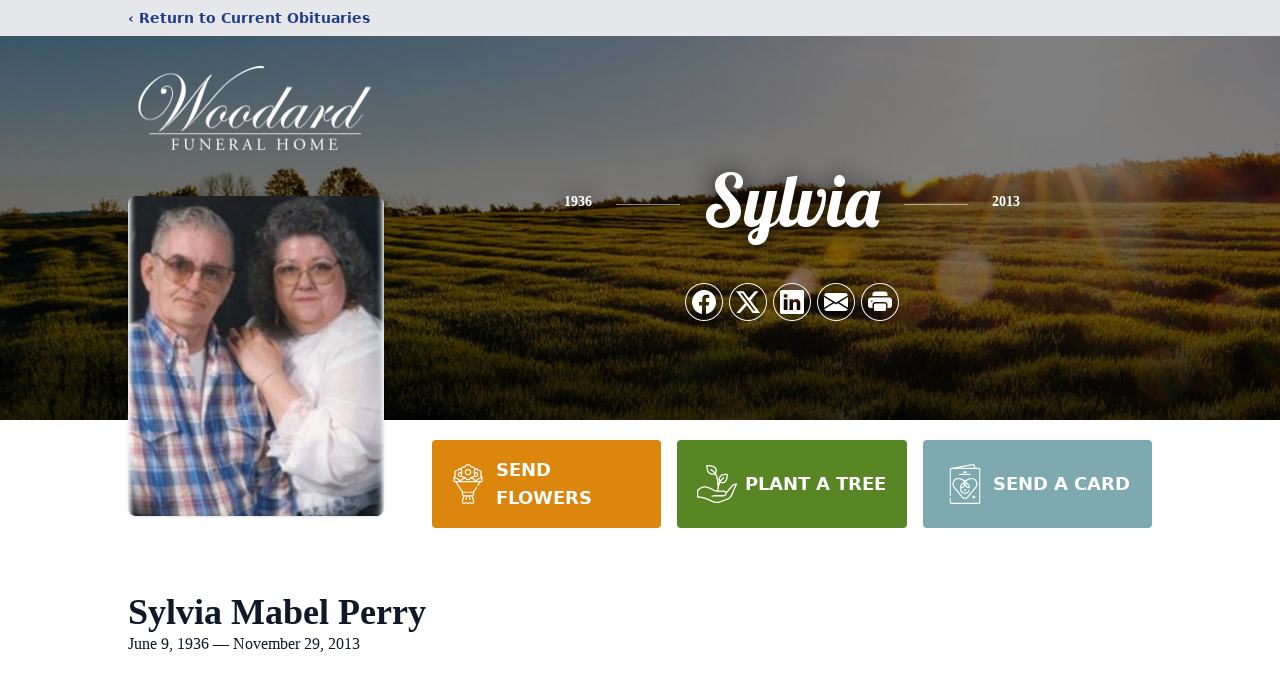

--- FILE ---
content_type: text/html; charset=utf-8
request_url: https://www.google.com/recaptcha/enterprise/anchor?ar=1&k=6LdDlV0jAAAAADjIGeqDBpv8AHw_AMrkZIclxfOW&co=aHR0cHM6Ly93d3cucndvb2RhcmRmdW5lcmFsaG9tZS5jb206NDQz&hl=en&type=image&v=PoyoqOPhxBO7pBk68S4YbpHZ&theme=light&size=invisible&badge=bottomright&anchor-ms=20000&execute-ms=30000&cb=8lbw6cs4dhaj
body_size: 48730
content:
<!DOCTYPE HTML><html dir="ltr" lang="en"><head><meta http-equiv="Content-Type" content="text/html; charset=UTF-8">
<meta http-equiv="X-UA-Compatible" content="IE=edge">
<title>reCAPTCHA</title>
<style type="text/css">
/* cyrillic-ext */
@font-face {
  font-family: 'Roboto';
  font-style: normal;
  font-weight: 400;
  font-stretch: 100%;
  src: url(//fonts.gstatic.com/s/roboto/v48/KFO7CnqEu92Fr1ME7kSn66aGLdTylUAMa3GUBHMdazTgWw.woff2) format('woff2');
  unicode-range: U+0460-052F, U+1C80-1C8A, U+20B4, U+2DE0-2DFF, U+A640-A69F, U+FE2E-FE2F;
}
/* cyrillic */
@font-face {
  font-family: 'Roboto';
  font-style: normal;
  font-weight: 400;
  font-stretch: 100%;
  src: url(//fonts.gstatic.com/s/roboto/v48/KFO7CnqEu92Fr1ME7kSn66aGLdTylUAMa3iUBHMdazTgWw.woff2) format('woff2');
  unicode-range: U+0301, U+0400-045F, U+0490-0491, U+04B0-04B1, U+2116;
}
/* greek-ext */
@font-face {
  font-family: 'Roboto';
  font-style: normal;
  font-weight: 400;
  font-stretch: 100%;
  src: url(//fonts.gstatic.com/s/roboto/v48/KFO7CnqEu92Fr1ME7kSn66aGLdTylUAMa3CUBHMdazTgWw.woff2) format('woff2');
  unicode-range: U+1F00-1FFF;
}
/* greek */
@font-face {
  font-family: 'Roboto';
  font-style: normal;
  font-weight: 400;
  font-stretch: 100%;
  src: url(//fonts.gstatic.com/s/roboto/v48/KFO7CnqEu92Fr1ME7kSn66aGLdTylUAMa3-UBHMdazTgWw.woff2) format('woff2');
  unicode-range: U+0370-0377, U+037A-037F, U+0384-038A, U+038C, U+038E-03A1, U+03A3-03FF;
}
/* math */
@font-face {
  font-family: 'Roboto';
  font-style: normal;
  font-weight: 400;
  font-stretch: 100%;
  src: url(//fonts.gstatic.com/s/roboto/v48/KFO7CnqEu92Fr1ME7kSn66aGLdTylUAMawCUBHMdazTgWw.woff2) format('woff2');
  unicode-range: U+0302-0303, U+0305, U+0307-0308, U+0310, U+0312, U+0315, U+031A, U+0326-0327, U+032C, U+032F-0330, U+0332-0333, U+0338, U+033A, U+0346, U+034D, U+0391-03A1, U+03A3-03A9, U+03B1-03C9, U+03D1, U+03D5-03D6, U+03F0-03F1, U+03F4-03F5, U+2016-2017, U+2034-2038, U+203C, U+2040, U+2043, U+2047, U+2050, U+2057, U+205F, U+2070-2071, U+2074-208E, U+2090-209C, U+20D0-20DC, U+20E1, U+20E5-20EF, U+2100-2112, U+2114-2115, U+2117-2121, U+2123-214F, U+2190, U+2192, U+2194-21AE, U+21B0-21E5, U+21F1-21F2, U+21F4-2211, U+2213-2214, U+2216-22FF, U+2308-230B, U+2310, U+2319, U+231C-2321, U+2336-237A, U+237C, U+2395, U+239B-23B7, U+23D0, U+23DC-23E1, U+2474-2475, U+25AF, U+25B3, U+25B7, U+25BD, U+25C1, U+25CA, U+25CC, U+25FB, U+266D-266F, U+27C0-27FF, U+2900-2AFF, U+2B0E-2B11, U+2B30-2B4C, U+2BFE, U+3030, U+FF5B, U+FF5D, U+1D400-1D7FF, U+1EE00-1EEFF;
}
/* symbols */
@font-face {
  font-family: 'Roboto';
  font-style: normal;
  font-weight: 400;
  font-stretch: 100%;
  src: url(//fonts.gstatic.com/s/roboto/v48/KFO7CnqEu92Fr1ME7kSn66aGLdTylUAMaxKUBHMdazTgWw.woff2) format('woff2');
  unicode-range: U+0001-000C, U+000E-001F, U+007F-009F, U+20DD-20E0, U+20E2-20E4, U+2150-218F, U+2190, U+2192, U+2194-2199, U+21AF, U+21E6-21F0, U+21F3, U+2218-2219, U+2299, U+22C4-22C6, U+2300-243F, U+2440-244A, U+2460-24FF, U+25A0-27BF, U+2800-28FF, U+2921-2922, U+2981, U+29BF, U+29EB, U+2B00-2BFF, U+4DC0-4DFF, U+FFF9-FFFB, U+10140-1018E, U+10190-1019C, U+101A0, U+101D0-101FD, U+102E0-102FB, U+10E60-10E7E, U+1D2C0-1D2D3, U+1D2E0-1D37F, U+1F000-1F0FF, U+1F100-1F1AD, U+1F1E6-1F1FF, U+1F30D-1F30F, U+1F315, U+1F31C, U+1F31E, U+1F320-1F32C, U+1F336, U+1F378, U+1F37D, U+1F382, U+1F393-1F39F, U+1F3A7-1F3A8, U+1F3AC-1F3AF, U+1F3C2, U+1F3C4-1F3C6, U+1F3CA-1F3CE, U+1F3D4-1F3E0, U+1F3ED, U+1F3F1-1F3F3, U+1F3F5-1F3F7, U+1F408, U+1F415, U+1F41F, U+1F426, U+1F43F, U+1F441-1F442, U+1F444, U+1F446-1F449, U+1F44C-1F44E, U+1F453, U+1F46A, U+1F47D, U+1F4A3, U+1F4B0, U+1F4B3, U+1F4B9, U+1F4BB, U+1F4BF, U+1F4C8-1F4CB, U+1F4D6, U+1F4DA, U+1F4DF, U+1F4E3-1F4E6, U+1F4EA-1F4ED, U+1F4F7, U+1F4F9-1F4FB, U+1F4FD-1F4FE, U+1F503, U+1F507-1F50B, U+1F50D, U+1F512-1F513, U+1F53E-1F54A, U+1F54F-1F5FA, U+1F610, U+1F650-1F67F, U+1F687, U+1F68D, U+1F691, U+1F694, U+1F698, U+1F6AD, U+1F6B2, U+1F6B9-1F6BA, U+1F6BC, U+1F6C6-1F6CF, U+1F6D3-1F6D7, U+1F6E0-1F6EA, U+1F6F0-1F6F3, U+1F6F7-1F6FC, U+1F700-1F7FF, U+1F800-1F80B, U+1F810-1F847, U+1F850-1F859, U+1F860-1F887, U+1F890-1F8AD, U+1F8B0-1F8BB, U+1F8C0-1F8C1, U+1F900-1F90B, U+1F93B, U+1F946, U+1F984, U+1F996, U+1F9E9, U+1FA00-1FA6F, U+1FA70-1FA7C, U+1FA80-1FA89, U+1FA8F-1FAC6, U+1FACE-1FADC, U+1FADF-1FAE9, U+1FAF0-1FAF8, U+1FB00-1FBFF;
}
/* vietnamese */
@font-face {
  font-family: 'Roboto';
  font-style: normal;
  font-weight: 400;
  font-stretch: 100%;
  src: url(//fonts.gstatic.com/s/roboto/v48/KFO7CnqEu92Fr1ME7kSn66aGLdTylUAMa3OUBHMdazTgWw.woff2) format('woff2');
  unicode-range: U+0102-0103, U+0110-0111, U+0128-0129, U+0168-0169, U+01A0-01A1, U+01AF-01B0, U+0300-0301, U+0303-0304, U+0308-0309, U+0323, U+0329, U+1EA0-1EF9, U+20AB;
}
/* latin-ext */
@font-face {
  font-family: 'Roboto';
  font-style: normal;
  font-weight: 400;
  font-stretch: 100%;
  src: url(//fonts.gstatic.com/s/roboto/v48/KFO7CnqEu92Fr1ME7kSn66aGLdTylUAMa3KUBHMdazTgWw.woff2) format('woff2');
  unicode-range: U+0100-02BA, U+02BD-02C5, U+02C7-02CC, U+02CE-02D7, U+02DD-02FF, U+0304, U+0308, U+0329, U+1D00-1DBF, U+1E00-1E9F, U+1EF2-1EFF, U+2020, U+20A0-20AB, U+20AD-20C0, U+2113, U+2C60-2C7F, U+A720-A7FF;
}
/* latin */
@font-face {
  font-family: 'Roboto';
  font-style: normal;
  font-weight: 400;
  font-stretch: 100%;
  src: url(//fonts.gstatic.com/s/roboto/v48/KFO7CnqEu92Fr1ME7kSn66aGLdTylUAMa3yUBHMdazQ.woff2) format('woff2');
  unicode-range: U+0000-00FF, U+0131, U+0152-0153, U+02BB-02BC, U+02C6, U+02DA, U+02DC, U+0304, U+0308, U+0329, U+2000-206F, U+20AC, U+2122, U+2191, U+2193, U+2212, U+2215, U+FEFF, U+FFFD;
}
/* cyrillic-ext */
@font-face {
  font-family: 'Roboto';
  font-style: normal;
  font-weight: 500;
  font-stretch: 100%;
  src: url(//fonts.gstatic.com/s/roboto/v48/KFO7CnqEu92Fr1ME7kSn66aGLdTylUAMa3GUBHMdazTgWw.woff2) format('woff2');
  unicode-range: U+0460-052F, U+1C80-1C8A, U+20B4, U+2DE0-2DFF, U+A640-A69F, U+FE2E-FE2F;
}
/* cyrillic */
@font-face {
  font-family: 'Roboto';
  font-style: normal;
  font-weight: 500;
  font-stretch: 100%;
  src: url(//fonts.gstatic.com/s/roboto/v48/KFO7CnqEu92Fr1ME7kSn66aGLdTylUAMa3iUBHMdazTgWw.woff2) format('woff2');
  unicode-range: U+0301, U+0400-045F, U+0490-0491, U+04B0-04B1, U+2116;
}
/* greek-ext */
@font-face {
  font-family: 'Roboto';
  font-style: normal;
  font-weight: 500;
  font-stretch: 100%;
  src: url(//fonts.gstatic.com/s/roboto/v48/KFO7CnqEu92Fr1ME7kSn66aGLdTylUAMa3CUBHMdazTgWw.woff2) format('woff2');
  unicode-range: U+1F00-1FFF;
}
/* greek */
@font-face {
  font-family: 'Roboto';
  font-style: normal;
  font-weight: 500;
  font-stretch: 100%;
  src: url(//fonts.gstatic.com/s/roboto/v48/KFO7CnqEu92Fr1ME7kSn66aGLdTylUAMa3-UBHMdazTgWw.woff2) format('woff2');
  unicode-range: U+0370-0377, U+037A-037F, U+0384-038A, U+038C, U+038E-03A1, U+03A3-03FF;
}
/* math */
@font-face {
  font-family: 'Roboto';
  font-style: normal;
  font-weight: 500;
  font-stretch: 100%;
  src: url(//fonts.gstatic.com/s/roboto/v48/KFO7CnqEu92Fr1ME7kSn66aGLdTylUAMawCUBHMdazTgWw.woff2) format('woff2');
  unicode-range: U+0302-0303, U+0305, U+0307-0308, U+0310, U+0312, U+0315, U+031A, U+0326-0327, U+032C, U+032F-0330, U+0332-0333, U+0338, U+033A, U+0346, U+034D, U+0391-03A1, U+03A3-03A9, U+03B1-03C9, U+03D1, U+03D5-03D6, U+03F0-03F1, U+03F4-03F5, U+2016-2017, U+2034-2038, U+203C, U+2040, U+2043, U+2047, U+2050, U+2057, U+205F, U+2070-2071, U+2074-208E, U+2090-209C, U+20D0-20DC, U+20E1, U+20E5-20EF, U+2100-2112, U+2114-2115, U+2117-2121, U+2123-214F, U+2190, U+2192, U+2194-21AE, U+21B0-21E5, U+21F1-21F2, U+21F4-2211, U+2213-2214, U+2216-22FF, U+2308-230B, U+2310, U+2319, U+231C-2321, U+2336-237A, U+237C, U+2395, U+239B-23B7, U+23D0, U+23DC-23E1, U+2474-2475, U+25AF, U+25B3, U+25B7, U+25BD, U+25C1, U+25CA, U+25CC, U+25FB, U+266D-266F, U+27C0-27FF, U+2900-2AFF, U+2B0E-2B11, U+2B30-2B4C, U+2BFE, U+3030, U+FF5B, U+FF5D, U+1D400-1D7FF, U+1EE00-1EEFF;
}
/* symbols */
@font-face {
  font-family: 'Roboto';
  font-style: normal;
  font-weight: 500;
  font-stretch: 100%;
  src: url(//fonts.gstatic.com/s/roboto/v48/KFO7CnqEu92Fr1ME7kSn66aGLdTylUAMaxKUBHMdazTgWw.woff2) format('woff2');
  unicode-range: U+0001-000C, U+000E-001F, U+007F-009F, U+20DD-20E0, U+20E2-20E4, U+2150-218F, U+2190, U+2192, U+2194-2199, U+21AF, U+21E6-21F0, U+21F3, U+2218-2219, U+2299, U+22C4-22C6, U+2300-243F, U+2440-244A, U+2460-24FF, U+25A0-27BF, U+2800-28FF, U+2921-2922, U+2981, U+29BF, U+29EB, U+2B00-2BFF, U+4DC0-4DFF, U+FFF9-FFFB, U+10140-1018E, U+10190-1019C, U+101A0, U+101D0-101FD, U+102E0-102FB, U+10E60-10E7E, U+1D2C0-1D2D3, U+1D2E0-1D37F, U+1F000-1F0FF, U+1F100-1F1AD, U+1F1E6-1F1FF, U+1F30D-1F30F, U+1F315, U+1F31C, U+1F31E, U+1F320-1F32C, U+1F336, U+1F378, U+1F37D, U+1F382, U+1F393-1F39F, U+1F3A7-1F3A8, U+1F3AC-1F3AF, U+1F3C2, U+1F3C4-1F3C6, U+1F3CA-1F3CE, U+1F3D4-1F3E0, U+1F3ED, U+1F3F1-1F3F3, U+1F3F5-1F3F7, U+1F408, U+1F415, U+1F41F, U+1F426, U+1F43F, U+1F441-1F442, U+1F444, U+1F446-1F449, U+1F44C-1F44E, U+1F453, U+1F46A, U+1F47D, U+1F4A3, U+1F4B0, U+1F4B3, U+1F4B9, U+1F4BB, U+1F4BF, U+1F4C8-1F4CB, U+1F4D6, U+1F4DA, U+1F4DF, U+1F4E3-1F4E6, U+1F4EA-1F4ED, U+1F4F7, U+1F4F9-1F4FB, U+1F4FD-1F4FE, U+1F503, U+1F507-1F50B, U+1F50D, U+1F512-1F513, U+1F53E-1F54A, U+1F54F-1F5FA, U+1F610, U+1F650-1F67F, U+1F687, U+1F68D, U+1F691, U+1F694, U+1F698, U+1F6AD, U+1F6B2, U+1F6B9-1F6BA, U+1F6BC, U+1F6C6-1F6CF, U+1F6D3-1F6D7, U+1F6E0-1F6EA, U+1F6F0-1F6F3, U+1F6F7-1F6FC, U+1F700-1F7FF, U+1F800-1F80B, U+1F810-1F847, U+1F850-1F859, U+1F860-1F887, U+1F890-1F8AD, U+1F8B0-1F8BB, U+1F8C0-1F8C1, U+1F900-1F90B, U+1F93B, U+1F946, U+1F984, U+1F996, U+1F9E9, U+1FA00-1FA6F, U+1FA70-1FA7C, U+1FA80-1FA89, U+1FA8F-1FAC6, U+1FACE-1FADC, U+1FADF-1FAE9, U+1FAF0-1FAF8, U+1FB00-1FBFF;
}
/* vietnamese */
@font-face {
  font-family: 'Roboto';
  font-style: normal;
  font-weight: 500;
  font-stretch: 100%;
  src: url(//fonts.gstatic.com/s/roboto/v48/KFO7CnqEu92Fr1ME7kSn66aGLdTylUAMa3OUBHMdazTgWw.woff2) format('woff2');
  unicode-range: U+0102-0103, U+0110-0111, U+0128-0129, U+0168-0169, U+01A0-01A1, U+01AF-01B0, U+0300-0301, U+0303-0304, U+0308-0309, U+0323, U+0329, U+1EA0-1EF9, U+20AB;
}
/* latin-ext */
@font-face {
  font-family: 'Roboto';
  font-style: normal;
  font-weight: 500;
  font-stretch: 100%;
  src: url(//fonts.gstatic.com/s/roboto/v48/KFO7CnqEu92Fr1ME7kSn66aGLdTylUAMa3KUBHMdazTgWw.woff2) format('woff2');
  unicode-range: U+0100-02BA, U+02BD-02C5, U+02C7-02CC, U+02CE-02D7, U+02DD-02FF, U+0304, U+0308, U+0329, U+1D00-1DBF, U+1E00-1E9F, U+1EF2-1EFF, U+2020, U+20A0-20AB, U+20AD-20C0, U+2113, U+2C60-2C7F, U+A720-A7FF;
}
/* latin */
@font-face {
  font-family: 'Roboto';
  font-style: normal;
  font-weight: 500;
  font-stretch: 100%;
  src: url(//fonts.gstatic.com/s/roboto/v48/KFO7CnqEu92Fr1ME7kSn66aGLdTylUAMa3yUBHMdazQ.woff2) format('woff2');
  unicode-range: U+0000-00FF, U+0131, U+0152-0153, U+02BB-02BC, U+02C6, U+02DA, U+02DC, U+0304, U+0308, U+0329, U+2000-206F, U+20AC, U+2122, U+2191, U+2193, U+2212, U+2215, U+FEFF, U+FFFD;
}
/* cyrillic-ext */
@font-face {
  font-family: 'Roboto';
  font-style: normal;
  font-weight: 900;
  font-stretch: 100%;
  src: url(//fonts.gstatic.com/s/roboto/v48/KFO7CnqEu92Fr1ME7kSn66aGLdTylUAMa3GUBHMdazTgWw.woff2) format('woff2');
  unicode-range: U+0460-052F, U+1C80-1C8A, U+20B4, U+2DE0-2DFF, U+A640-A69F, U+FE2E-FE2F;
}
/* cyrillic */
@font-face {
  font-family: 'Roboto';
  font-style: normal;
  font-weight: 900;
  font-stretch: 100%;
  src: url(//fonts.gstatic.com/s/roboto/v48/KFO7CnqEu92Fr1ME7kSn66aGLdTylUAMa3iUBHMdazTgWw.woff2) format('woff2');
  unicode-range: U+0301, U+0400-045F, U+0490-0491, U+04B0-04B1, U+2116;
}
/* greek-ext */
@font-face {
  font-family: 'Roboto';
  font-style: normal;
  font-weight: 900;
  font-stretch: 100%;
  src: url(//fonts.gstatic.com/s/roboto/v48/KFO7CnqEu92Fr1ME7kSn66aGLdTylUAMa3CUBHMdazTgWw.woff2) format('woff2');
  unicode-range: U+1F00-1FFF;
}
/* greek */
@font-face {
  font-family: 'Roboto';
  font-style: normal;
  font-weight: 900;
  font-stretch: 100%;
  src: url(//fonts.gstatic.com/s/roboto/v48/KFO7CnqEu92Fr1ME7kSn66aGLdTylUAMa3-UBHMdazTgWw.woff2) format('woff2');
  unicode-range: U+0370-0377, U+037A-037F, U+0384-038A, U+038C, U+038E-03A1, U+03A3-03FF;
}
/* math */
@font-face {
  font-family: 'Roboto';
  font-style: normal;
  font-weight: 900;
  font-stretch: 100%;
  src: url(//fonts.gstatic.com/s/roboto/v48/KFO7CnqEu92Fr1ME7kSn66aGLdTylUAMawCUBHMdazTgWw.woff2) format('woff2');
  unicode-range: U+0302-0303, U+0305, U+0307-0308, U+0310, U+0312, U+0315, U+031A, U+0326-0327, U+032C, U+032F-0330, U+0332-0333, U+0338, U+033A, U+0346, U+034D, U+0391-03A1, U+03A3-03A9, U+03B1-03C9, U+03D1, U+03D5-03D6, U+03F0-03F1, U+03F4-03F5, U+2016-2017, U+2034-2038, U+203C, U+2040, U+2043, U+2047, U+2050, U+2057, U+205F, U+2070-2071, U+2074-208E, U+2090-209C, U+20D0-20DC, U+20E1, U+20E5-20EF, U+2100-2112, U+2114-2115, U+2117-2121, U+2123-214F, U+2190, U+2192, U+2194-21AE, U+21B0-21E5, U+21F1-21F2, U+21F4-2211, U+2213-2214, U+2216-22FF, U+2308-230B, U+2310, U+2319, U+231C-2321, U+2336-237A, U+237C, U+2395, U+239B-23B7, U+23D0, U+23DC-23E1, U+2474-2475, U+25AF, U+25B3, U+25B7, U+25BD, U+25C1, U+25CA, U+25CC, U+25FB, U+266D-266F, U+27C0-27FF, U+2900-2AFF, U+2B0E-2B11, U+2B30-2B4C, U+2BFE, U+3030, U+FF5B, U+FF5D, U+1D400-1D7FF, U+1EE00-1EEFF;
}
/* symbols */
@font-face {
  font-family: 'Roboto';
  font-style: normal;
  font-weight: 900;
  font-stretch: 100%;
  src: url(//fonts.gstatic.com/s/roboto/v48/KFO7CnqEu92Fr1ME7kSn66aGLdTylUAMaxKUBHMdazTgWw.woff2) format('woff2');
  unicode-range: U+0001-000C, U+000E-001F, U+007F-009F, U+20DD-20E0, U+20E2-20E4, U+2150-218F, U+2190, U+2192, U+2194-2199, U+21AF, U+21E6-21F0, U+21F3, U+2218-2219, U+2299, U+22C4-22C6, U+2300-243F, U+2440-244A, U+2460-24FF, U+25A0-27BF, U+2800-28FF, U+2921-2922, U+2981, U+29BF, U+29EB, U+2B00-2BFF, U+4DC0-4DFF, U+FFF9-FFFB, U+10140-1018E, U+10190-1019C, U+101A0, U+101D0-101FD, U+102E0-102FB, U+10E60-10E7E, U+1D2C0-1D2D3, U+1D2E0-1D37F, U+1F000-1F0FF, U+1F100-1F1AD, U+1F1E6-1F1FF, U+1F30D-1F30F, U+1F315, U+1F31C, U+1F31E, U+1F320-1F32C, U+1F336, U+1F378, U+1F37D, U+1F382, U+1F393-1F39F, U+1F3A7-1F3A8, U+1F3AC-1F3AF, U+1F3C2, U+1F3C4-1F3C6, U+1F3CA-1F3CE, U+1F3D4-1F3E0, U+1F3ED, U+1F3F1-1F3F3, U+1F3F5-1F3F7, U+1F408, U+1F415, U+1F41F, U+1F426, U+1F43F, U+1F441-1F442, U+1F444, U+1F446-1F449, U+1F44C-1F44E, U+1F453, U+1F46A, U+1F47D, U+1F4A3, U+1F4B0, U+1F4B3, U+1F4B9, U+1F4BB, U+1F4BF, U+1F4C8-1F4CB, U+1F4D6, U+1F4DA, U+1F4DF, U+1F4E3-1F4E6, U+1F4EA-1F4ED, U+1F4F7, U+1F4F9-1F4FB, U+1F4FD-1F4FE, U+1F503, U+1F507-1F50B, U+1F50D, U+1F512-1F513, U+1F53E-1F54A, U+1F54F-1F5FA, U+1F610, U+1F650-1F67F, U+1F687, U+1F68D, U+1F691, U+1F694, U+1F698, U+1F6AD, U+1F6B2, U+1F6B9-1F6BA, U+1F6BC, U+1F6C6-1F6CF, U+1F6D3-1F6D7, U+1F6E0-1F6EA, U+1F6F0-1F6F3, U+1F6F7-1F6FC, U+1F700-1F7FF, U+1F800-1F80B, U+1F810-1F847, U+1F850-1F859, U+1F860-1F887, U+1F890-1F8AD, U+1F8B0-1F8BB, U+1F8C0-1F8C1, U+1F900-1F90B, U+1F93B, U+1F946, U+1F984, U+1F996, U+1F9E9, U+1FA00-1FA6F, U+1FA70-1FA7C, U+1FA80-1FA89, U+1FA8F-1FAC6, U+1FACE-1FADC, U+1FADF-1FAE9, U+1FAF0-1FAF8, U+1FB00-1FBFF;
}
/* vietnamese */
@font-face {
  font-family: 'Roboto';
  font-style: normal;
  font-weight: 900;
  font-stretch: 100%;
  src: url(//fonts.gstatic.com/s/roboto/v48/KFO7CnqEu92Fr1ME7kSn66aGLdTylUAMa3OUBHMdazTgWw.woff2) format('woff2');
  unicode-range: U+0102-0103, U+0110-0111, U+0128-0129, U+0168-0169, U+01A0-01A1, U+01AF-01B0, U+0300-0301, U+0303-0304, U+0308-0309, U+0323, U+0329, U+1EA0-1EF9, U+20AB;
}
/* latin-ext */
@font-face {
  font-family: 'Roboto';
  font-style: normal;
  font-weight: 900;
  font-stretch: 100%;
  src: url(//fonts.gstatic.com/s/roboto/v48/KFO7CnqEu92Fr1ME7kSn66aGLdTylUAMa3KUBHMdazTgWw.woff2) format('woff2');
  unicode-range: U+0100-02BA, U+02BD-02C5, U+02C7-02CC, U+02CE-02D7, U+02DD-02FF, U+0304, U+0308, U+0329, U+1D00-1DBF, U+1E00-1E9F, U+1EF2-1EFF, U+2020, U+20A0-20AB, U+20AD-20C0, U+2113, U+2C60-2C7F, U+A720-A7FF;
}
/* latin */
@font-face {
  font-family: 'Roboto';
  font-style: normal;
  font-weight: 900;
  font-stretch: 100%;
  src: url(//fonts.gstatic.com/s/roboto/v48/KFO7CnqEu92Fr1ME7kSn66aGLdTylUAMa3yUBHMdazQ.woff2) format('woff2');
  unicode-range: U+0000-00FF, U+0131, U+0152-0153, U+02BB-02BC, U+02C6, U+02DA, U+02DC, U+0304, U+0308, U+0329, U+2000-206F, U+20AC, U+2122, U+2191, U+2193, U+2212, U+2215, U+FEFF, U+FFFD;
}

</style>
<link rel="stylesheet" type="text/css" href="https://www.gstatic.com/recaptcha/releases/PoyoqOPhxBO7pBk68S4YbpHZ/styles__ltr.css">
<script nonce="vfxyVPF22eNz1fzr-_Eqgw" type="text/javascript">window['__recaptcha_api'] = 'https://www.google.com/recaptcha/enterprise/';</script>
<script type="text/javascript" src="https://www.gstatic.com/recaptcha/releases/PoyoqOPhxBO7pBk68S4YbpHZ/recaptcha__en.js" nonce="vfxyVPF22eNz1fzr-_Eqgw">
      
    </script></head>
<body><div id="rc-anchor-alert" class="rc-anchor-alert"></div>
<input type="hidden" id="recaptcha-token" value="[base64]">
<script type="text/javascript" nonce="vfxyVPF22eNz1fzr-_Eqgw">
      recaptcha.anchor.Main.init("[\x22ainput\x22,[\x22bgdata\x22,\x22\x22,\[base64]/[base64]/[base64]/bmV3IHJbeF0oY1swXSk6RT09Mj9uZXcgclt4XShjWzBdLGNbMV0pOkU9PTM/bmV3IHJbeF0oY1swXSxjWzFdLGNbMl0pOkU9PTQ/[base64]/[base64]/[base64]/[base64]/[base64]/[base64]/[base64]/[base64]\x22,\[base64]\x22,\[base64]/[base64]/YsOawqPCj8KKwoPCmEXCtMOdS8KgKcK2worDgGtJVVh7eMKIbsKICcK/wrnCjMOYw58ew65hw63CiQcMwoXCkEvDh2vCgE7Ch147w7PDuMKMIcKUwopVdxcDwpvClsO0IEPCg2Bswo0Cw6dYMsKBdEYuU8K6OVvDlhRcwqATwoPDnMOnbcKVAMOqwrt5w5PChMKlb8KlQsKwQ8KBDloqwr7Cm8KcJSHChV/DrMKMc0ANSx4EDT/CgsOjNsOOw5lKHsKew5BYF0zChj3Co33CgWDCvcOUQgnDssO9JcKfw68Cb8KwLjDCnMKUOBgTRMKsGC5ww4RWWMKAcQjDhMOqwqTCqx11VsKqTQszwpsFw6/ChMOhCsK4UMOZw6ZEwpzDgcKbw7vDtUcbH8O4wqlEwqHDpHgQw53DmxzCjsKbwo4DwoHDhQfDvSt/w5ZHZMKzw77ChWfDjMKqwoXDp8OHw7svG8Oewoc1L8KlXsKlcsKUwq3DjBZ6w6FpTF8lAmYnQTnDp8KhISLDvMOqasOSw6zCnxLDs8Kfbh8DLcO4TxwtU8OIAjXDig8hCcKlw53CjMKlLFjDoGXDoMOXwrnCqcK3ccKJw7LCug/Cj8K1w71owpQ6DQDDpDEFwrNAwpVeLnFKwqTCn8KXPcOaWm/DsFEjwo/DrcOfw5LDhFNYw6fDrMKpQsKeUQRDZDzDi2cCacKUwr3DsXUYKEhDcR3Cm2rDjAABwqY2L1XCtCjDu2JWEMO8w7HCon/[base64]/[base64]/DhGlMZSnDlXLCsMKQw7zDncODw612JAdow4PCicKRRsKTw7NqwrfCgMOdwr3CosKbb8O5w67CsGwLw6wrbScUw6IDdcOycj0Lw5c7wojCmF4Sw6TCrMKLAXMIYyfCjQPCm8O1w5/CjMOpwpp3A0VywoTCoxXCq8KVBG58wqTDh8KuwrlPa0MNw6LDnkHDmcKQwpccW8KXXsKcwpzDk2nDrsOnwqRCwpsRBcO3woIwe8KUwp/Cn8KAwoPCqGbDn8KZw4BswqdTwqdFY8OCw4xSwpvCj1haU0DDosOww6MsfmRDwobDuCjCscO8w7suw5rCtizDoAw/UnHDqArDtWoKbx3DrHHDjcK9wqzCjMOWw7oWe8K5UcK6w6HCjgTCtw/ClzDDixnDoFrDq8Oyw6RlwpNHw7Y0Rg/ClsKGwrfDtsKnwr3Cg1HDmcOZw5dXPzQawrIlw4k/agXDiMO2w7Irw7VSbBXCr8KDasKhZHI5wqoRGVTChcOHwq/CscObAFfClALCqsOcfsKBLcKBw4zChsK1IRNMwqPCjMKTFsOZMjbDvXbCncOow78pB2DDhEPCjsOKw4HDuWAjdcOqw6Uywrowwp8SOQESfU0ew6PDmUQ5J8KXwoZ7wqlew6vCkMKkw5/CgmMRwrkvwqIRRGBXwotxwrQWwobDqD8sw5fCgcOMw4BUdMOgdMOqwqE0wpXCoA3DgMOuw5DDnMKlwowNacOMw7YjW8O+wpDDssKhwrZnVMKdwoN/wofCtQXCmcKzwpVnIMKMflNPwp/CrcKADMKVcXFTUMOWwo5LR8K2UsKbw4khDQQ6SMOXNsKVwphVBsOXfMONw4h6w7DDsjDDsMO8w7zCgVrDtsOHMm/Ci8KUKcKAP8OSw5XDhylSJMKbwovDs8K5OcOUwoMaw5vCujYsw6oIR8KEwqbCqsKjesKMTEzCj0E5UwREZAvCpj7CpsKdbXAdwpHDqVZawpTDlMKlw4TCkcOIBGPChiTDgR/DmVRmAsKdNRopwoTCgsOmJsO/I08lZcKAwqQ2w67Di8OndsKGSmDDqTvCmsK+AcOdEsKbw7Uww7DCuCIIfMK/w5QhwplcwoB3w4xyw581woXDj8KAdVbDoX9QSjvCjn/CgDI3XzgmwqUqw7TDsMKHwq19dsKxa3lcNsKVD8OvbMO9wqFEw48Kd8O/AR5fw4TCqcOvwqfDkA5VY1vCnT9DBMKENUvCnQHCrnbChMKiJsOfw5XCi8KIf8OPdBnCu8OywrImw6Y8Q8Kmwp7Dpg3DqsKXahQOw5I5wrXDjC/DvGLDpBNFwpZbMgvCiMOLwoHDgMK3ZMOZwr7ClATDmBldeCzCjD4GSxlawrHCn8O+KsKaw7ogw5jChj3CjMOjBUjCl8OWwpTCgGQjw5BPwo/CknXDgsOtwrUHwq4KAgXCigPClsKcw6ccw5nCnMODwobCuMKBTCg0wofDmDBECELChcK7MsOoHMKiw6ROHcKjecKLwr1SJ0tkHQRewpvDrXjCiEwMFcO0VW7DkMKDP07CrsKYBsOtw4p/HUHChw8jXRDDuURWwqFbwp/DmUgCwpQaOMKpS1MwPcKTw4EJwr58RwpCKMO2w4grasKYUMKsQ8OSSCDCtsOjw4hmw5zDs8OHw4nDi8ODSWTDu8KdMsOyDMK8GSzDvAbCr8K/w53CgMKuw6V9wqHDpcO/w7jCv8Ohf0FmEcKXwrhKw5TDnXt0Y1TDuEwNFcOjw4fDrsO4w7M2RsKWJ8OvasOcw4zCuQQKAcOHw5fDlHPCgsOVaAoFwo/DhCQnPcOGXEzDrMKYw5lmw5FDwoPDgUJWw77DgMK0w5/[base64]/DrnTDrMKdwopOcRcUOXM0woYGw7Elw6kWw79zNjEQMDfCohUuwpVowpZsw73CjMOpw4HDlxHCj8KyPBfDnxbDu8KRwo9mwocadzLCmsOlQAJhSXNhCw7DmkFzw4vClcOZJsKGUMKUWDoJw68gwoPDicOqwqhUMsO/[base64]/CscOtw5jCryBLX8OCQwbDoMO6w5AGw4LDu8OvPcKCQkfCjFLCk252wr7CgcKnw6MWLE0AYcOYHAzDqsOkwqLDmydLQ8OHFH3ChVhtw5rCsMKYRDXDo3B7w4zCvwTCmzF2I0HDlyItAV88MsKMw7DDuzTDlcOMY2UdwpRKwpTCpRVaHsKaGy/DuigCwrPCsU8CTsOsw5/CtwxmXB/[base64]/Dmz0RwqZPZsO1Z1Rkw4Qkwpsmwp7Dsy3Cq1t2wqbDi8Opw5BuesOKwojDhMK+wpTDtx3Cg3pNdTfCp8OoaiUxwqRXwrNQw6jDuyt/JcKbZkEbe3PCn8KTw7TDnHhVwpwKBVh9EwJiw4dwIC9ow5hVwqtIJjlpwo3DsMKaw6/CvsKhwoNGLMOOwoDDh8KCKA7CqVHCnsOHRsOvYsOMwrHDg8KCcylmRkDCuH8mNMOAecKPZ38/f2gQwod5wqTCkcKeUjkuM8KjwoHDrsO/AMOpwrfDgsKxGmTCjGlnw4ZOKw1zw4pSw6TDr8KvKcKTV2MPTcKYwowwelddX0fCksOjw7UNwpPCkjzDvFY6a2YjwrZGwo/[base64]/DtcOvw7BUwpzCmhrDrMK3w5jCrHDChcO6BsORFMKoQg3CpMK4RsKZFEEHwqVgw7vDvl3DnMO8w7J3w6EAZVwpw5LDgsKrwrzDtcOVwo/CjcKDwrczw5tNN8K9XcKXw6jCvMKhwqXDh8KJwolQw63DgypIPW4zRsOiw5Ifw7XCn1jDky/Do8O7wrDDpwvClcOdwod0wpjDgknDhAUKw7J5RsKhScK3VGXDjsKqwpU8K8KRUT08TsKcwotgw7/CjELCqcOAw7cqAnwIw6sUSWRow7J1fcKhKjbCmsKzb03CkMKOSsK6GBzCpivCqcO6w57Cp8KOD2RbwpFGwplFP0Z6GcOMC8KXw6nDisKnEUXDk8KQwqtYwqwfw7B3wqXCjcKAZsOqw6TDgErDgG7CkcOuK8K/JGgUw6/DisKswovChUtJw6TCpcKxw7k2D8OPRsOeCsOkfChbYsODw6fCr1shRcOPWVs8RGDCq0bDrcKnOl5Bw4/Cv3JXwqxGHz3DtSlEwpbCpy7CrVYiQmBIw77Cm2BgaMOYwpcmwrDCug8rw7/CuSVQdsOtdsOMRMOWUsKAWkzDl3Idw4fCo2fDsQlmGMKIwo4Bw4/DuMO/[base64]/Ch8KUeMKZwoVMw6nDt0rCuA0dCxvDhHrCrC8Zw4phwqx0G2vCjMOSwofCkcOQw6cMw7DDncOywrlAwqssdsOiJcOSTMKldsOew5rCoMOUw7/[base64]/wpMLwo/CkcO/[base64]/DinHDr8Oww6UjwpfDksK+woU0w7oywrjCggzDrcOcVlrCnALCmWkSw6jDuMKfw6VASMKjw5bCt2Y8w7nDpcKlwp4Tw7/Cl2t0EMOeRjrDt8OVO8OQwqArw4osBWbDr8KbfBzCrGVAwoMxT8OJwpHDvDvCvcKIwrpIwrnDlzYzwpMJwq3DpjvDk13DpsOxw4TCpyHCt8KEwofCsMOLwpMYw6jDjyxOX0dXwqRJWcO+Y8KkOcOtwpVTawLCrVDDngvDj8KrK2TDpcKnwq3Cqi0Hwr/CkMOpFjPCnXtLWsK/ZQDDhxYWG3dXAMOJGm40akrDuUnDhG7DkcKpwqDCq8O0QsKdPF/DssOwb2pZQcKRw7xSRQLDjXEfUMKwwqPCoMOaScOuwrDCrXrCosOKw6UrwofDvhrDvMO2w4tKwq4uwoHDicKdAcKTw6xTwrDDnEzDiDR6w4bDtw3CoTXDgsOHCcOoQsOgAyRCwpJXwogGw4jDsBJjdVUUwq51d8K8Cn1ZwqfDpFZfLD/[base64]/CoHbCv8OxVh7CocO2HnUMwqUSwr93SMK5bcOxwq4QwobCtMODw5Iqwo5xwpoyNSzDkXLCkMONDh5xw4bCghnCrsK7wpg1AMOOw6bCt1JvVMKrPkvChsOjUcOcw5B9w6J7w6Mqw5xAEcOuRgk7woJGw63CtsOLYE0Sw6LDo00EX8Kewp/CosOOw7E+Y0bCqMKMU8OUMz7DpCrDsBfCicKdTgTDpi/DsX3DssKdw5fCtH0tUW96fXFYZsKEO8KDw57DsDjDv0MYwpvCsnF4Y33Djx7Cj8KCwo7CtjVCWsOnw60Hw69Iw7/DgsKWw7JGXcOBDnYjwoNmw6/CtMKIQXEyKCwww4V5wodYwo3CiXjDsMKywqEuf8KFwoHDnxLCmhXDusKieDrDjRVOAz/DvMKdXCkkbyjDvMOeZhBrU8Okw79KGcOnw6vCjw/CikR/w7p6Y0Ziw6ssWnrDimvCuyrCvMOnw4HCtBYcfnbCrGQ1w67Ck8K+aXpwGnfCtzcZJMOrwrbCnVvDtzLCocOlw63DvyHCkR7Cg8OOwpjCosKEW8Ksw7hudFRdf1XClwPCo1Zew6zCoMOqdRokOMODwo/CnmnCsCxgwpzDtnFhUsOGA0vCoXHCk8OYBcOBJ3PDocKwcsKlE8KMw7LDiyI/ICjDk3NqwpBBwqfCsMKMQMKSSsKgKcO1wq/DssOTwpNpwrAMw7HDomjDiSMOchZdwpkXw6fCjg1hDmModjpqwrMQfHtMBMKHwo3CmX/CrQQINcOPw4d0w7sRwqTDocOJwpYSKDbDqMKeIW3Cvh0mwq1Ww7PCocKldsK/w7B8wpnCoV9oW8O9w4LDgzvDjh/CvMK9w5ZPwpJ1KFVKwrzDqMK9wqDCiRxow7TCv8KbwrVkaEltw6zDphXCoSVIw6vDj13DojVHw6jDriHClEYVwpXDvALChsOJdcKvbsK2wrbDiSDCu8OMPcOKf1h0wp/CrkDCgsK0wrTDtsKPTcOTwoHCpVl/E8OMwpzDvMOcSMOTwqfDsMOnG8OXw6pYw7REN2k4XMOQPcKuwpVzwqQwwrVIdEZ5DUnDnRbDm8Kuwokww7BRwr3DpmcBG3bCjnw0PsOPHGBIXcKkEcORwqfCv8Ovw7/ChnYAYsKOwpfDkcODOhLChTpRwojDscOtCMKRAEAmw4TDvyEyBA8Hw7MPwqoOKMOQCsKKHiPDjcKMZ17DtsOZGyzDtsOLFS9SGzkEQcKMwpovS3d0wqplCx/Ckl0QKitgd39VVQHDtMOEwoXDn8OvfsOdLnbCtBnDt8KgRcKjw7rDjAguFhwfw6/DjcOvbkvDuMOowqQXTMKZw7EHwo/[base64]/CvMOYw7cFwoPDi8O/KF13RcKpUirCrkbDisKSPmBXFU/ChsKmC0dvcScOwqAuw5vDhmHDlcKGJcOmemnDosOEcQvDlsKFRTQ8w5HCmX7Dt8OAw6nDnsKmw5EXw57ClMKMXBnDlEfCjG0Owptqwq/CvTdow6/ClyTDkDF1w4rDsARHP8O1w7rCiCXDgBJ4wqEHw7TCj8KQw75tE39uD8KaHsK7AsORwrlUw43DjsK0w4UkUlw/[base64]/[base64]/[base64]/DuMKZTMKDw64DPwXDizEpZ3rDmcKAw44TVcK1YS9Rw6MEwpkCwqJGw57Cn3rCkcO2Px8YSsOGZsOUacKfNUhyw7/Cgm4ewoxjYFbDjMO+wplpBnsuw6d7wovCiMKTfMKBEi5pdSLCv8OGQ8OZX8KeUn8rRn7DlcOnEsO0w7DDqHLDp2V9JCjDtAZOa3o/wpLDsTXDmELDpl/ChMK/[base64]/[base64]/[base64]/[base64]/CqcO7U1VQamTCnMOKwrh0CgInBTTDr8Ohw57DrsKpw5fDswDDuMOqw6/[base64]/w53CvhAdTkvCiF/CqMOnFMKEw5TDvyfCgnfCmAFww5/CtMK1Z03ChD4fcBPDgMOvb8KqD0TDgj7Di8KAXsKtGMOCwovDm3MTw6HDpMKfKi8lw77DvFbDuW5iwqpHwrTCpWxxMzHCizjCgyAnK3rCiwjDv1DCkAvDoAgvMyAYDR/Cj1wAHXplw7tUesKaahNcHB7CrHA+wo5Ja8OtKsOpXnd/[base64]/DsnjDjDbDu3NrwoHDs8O/[base64]/Dm8OHAsOgw4TCiMOLQDQJwpXCp1fCnhvCg0HCqBLCtSvCjHIDf1oawot3wo/DrEtBwpfCjMOewqHDhsKqwpQmwqkFOsOlwq1cNVYKw4B7NsOPwpd9w5kwAmcEw6YNeE/ClMOiOCpywoHDviDDnsOBwojCqsKTwrTDhMKqH8K+BsKcwq8gdURBL3/[base64]/RMO4Kw7CjERhwprDoMKcwozDkMKERizCmHpqwpbDtsKUwrpwIQPDgycEwrUlw6bDnCQ4NcOARU7DrMKtwo0gRi1yNsOPwqopwozCksOVwppkw4LDrXZow7NiCsOdYsOewq1Pw4DDm8KKwqvCkkhmegXConEubMO2w5fCvm0dNcK/D8K+w7PCqV10DQTDhsKLCQvCkR4YcsOaw4/DhcODdRTDrz7CrMK+MMKuGELDrcKYOcOtwr3CoTgTwr/DvsOCIMOUScOxwozChitfQxXDsjnCiRgsw70Uw5nCosKzMsKMZ8OBwoZKIGhywq/[base64]/wq7Dm8K3CcOxKsOdcEMTw7bDosK4IsOiw5oYwqc/wpzDojPCuUkCb1wVfcOpwqAaLcO8wq/CjMKYw7JnFgdmw6fDmwvCo8KQe3FAL0zCvDvDrQF9YFxGw5zDt3R8bcKMRsOtfhjCjsOLw7PDoQjCq8OyDEzDpMKpwqBmw5MtXj5OeCTDsMO5O8Oja2l/[base64]/Dr8KlNsOYw4QEwpjDnmBzw5/CvWJSYcKIw4HCq8KXH8K8wrIMwoDDnMOLFsKDw7fCgCvCl8KBGXMdVhtuwp3CsyXCrcOtwo1Uw5LCm8K5wrbCucK0w5BxKjxgwo0Jwrh4OwcNScKVLUrDgC5WU8KBwp83w6gRwqPChwPDtMKeMFHCm8KvwqJow7kAH8OywqrDpCUuV8Kawo8YTnHCqVVGw6/DhmDDvcKVKcOUVsK6PsKdwrUkwojDpsOdfcODw5LCusONfiYSwrIMw77Dn8OTG8KqwoA4wrDChsKGwqMNBlTCrMKUJMOXLsKhN2h/w5soKVkmw6nDqsKbwoA6TcOiH8KJIcOwwr3CpH/CqSMgw77DtMOpwozDk2HCszQIw6U0VjvCiC50X8Ocw5dRwrrDhsKRbg4TBsOPE8OnwpTDmsK2w7/CocOuMQHDkMOTT8KOw6vDsUzCqcKnGUBcwo5Pw6/Dr8KDwrwNAcK9MnXDkcK6w43DtWrDjMOWRMKVwpZcNT0NFyZUcTpFwpLDjMKtU35rw7rDhx48wpRybsKSw4jCpsKuw4jCsEo+JDgVaCEMDzUGwr3DmjgAWsOXw6FSwqnDhht7CsKIM8K3AMKTw7DCjcKEfDpBDR/DiXZyasOJDiDCjAoSw6vDocOhZcOlw7vDiXvDp8OqwqFtw7E9V8KTwqfCj8Orw6sPw4nDocOBw77Dvy/[base64]/[base64]/[base64]/Cr8KGw5s7VMKQw5NCHy/CuiXDnVgEJsKiw7YYZcObPg8uEjhdJjbClDFmKsO6TsOVwrcSdWIWwrxhworCq2AHEMOkc8O3TynDiHISRsO9wojCnMOaLcKNw5xJw67DsH8XOlU/[base64]/G8KUw4F4wpvDuBwTw47DlsO1w7vCncO1w4ciwpjCnMO+wot8BihJCHgxbg7CjiBHA2AeVAI1wpQtw6pFcsOyw6EBDD/DocO+FMK/wq45w64Ow6bCq8KsZSgRA0vDlkFJwqvDuzkpw43Ds8OQSMKXChTDqcOXaALCq2gsZxjDi8Kew7A2R8O7wps7w4hBwpRXw6jDjcKOcMOUwpIJw456QMOnCMOew7jDrMKHLmkQw7TCt3EnVn19QcKSdz95wpXDgF/CkSlKYsKpWsKdQjjCkUvDs8O/[base64]/IMKzw5hyE8ORVcOHw643VTPCiAfClWLDlmfDksO4CgrDnDQsw7LDrgfCtsOXAi1yw7LCpMO5w4Apw6EyJEdoVD9eLMOVw4NPw6saw5bDmStmw4Rcw64jwqAywpXCrMKRV8ObFV5tKsKNwrB/[base64]/CkB9NZMKvw4wMwp7CnMOxCgRHwpLDjzdfw5AUPGjCvGJtDMOBw7p1w47CocONcsOODzrDq1lwwqrDtsKra1hBw6HChmZNw6DCgVnDgcK8wqs7A8Kzwo5oQcK9LDLDoRkWwpVCw5UMwrbCkB7DjcKxAHvDjy3Diy7DkzTCnmoCwqB/cUjCpSbCiGUQNMKiw6vDt8KNKy7DvmxYw4nDiMOBwo9QLErCrMKKXcKCDMOJwq0hOC3Cr8KFQjXDiMKPNXNvTMObw5vCpQnCs8Klw5bChg3ClwIMw73Dg8KQasK0w5bCp8Ksw5HCnUHDgSJUJ8KMSG3DlTzDoW4JNcKWHSoPw5tZDw15DsO3wq/CscKYUcK6w4/DvXAWwoQ/wqfDjDnDgMOGw4BOwrrDpDrDoTPDumN8WMOOIE7CkCHDnRvDqsOzw4ABw5TCgMKMEgDDr39ow75ZEcKxC0/CoRkoQy7Du8KvRlxywoxEw7FzwoMhwoUzQMKCTsOsw6Ebwq4sMMOyQcKEwoZIw6bDhw53wrp/[base64]/OT7Dpj/DoFlHwpLDhgsKwpM9w6zCiXXDi39tSUHCiEwSw47DolzDp8OEV1vDomZswrVkO2nCnsK2wrR9worCvxQEFB8LwqU+TsKXPXXCtMOkw5ocdMKCOMKkw5IcwpZawrhKw6zCicOeSBfCmkPDocOoWMKCw7kow6jCisOQw4PDkhPCq3nDhzkDEsK/wrMZwo8Sw4gBbcOCWcOuwo7DjsOyfDzCqlvCkcOBw5HCq17CicKUwoN9wo1/[base64]/DqAvDvVgjwr7DlgXCg8OOBCFBeSnDvRnCgn8KQ1FOw4DCvsKvwqHDt8ODAMKYGzYAw4Biwphsw4/[base64]/CnMKAwps/[base64]/[base64]/w7QxMinCgWfClsKBRsOlbQtYwoszbsKNdCTCoT8nd8OPH8KHbcOVb8OWw4rDm8O/w4nCs8K0AcOqfcOSw6/Cqlsgwq3DoDfDrsKtE0XCn3EkFcO9VsOowprCpCUgTcKCDMKKwrRhS8OgVjAxcyLCikIrwoXDoMOkw4BxwooDGHdgHD/CnRPDsMOkw6Z7Xkhbw6vCuTXDqQMddzItS8OdwqsQEzF8JcO6w4nDgcKEZcKiw5wnPB4PVcOAw4oqAMKcw7HDj8OKWMOwLzVewrfDiHLDuMOUIjvCt8KdVnY2w6fDlmPDqx3DrGYMw4dtwoBbw49OwpLCnynCswDDjgh5w5sww7ULw4/Dm8Kwwq7CmMObP1fDvsO4ejUCw4x7wrNNwrd7w6kjNXVkw6/DjcO2w6LCkcKXwoJjc05hwr5dOX/ClMO9wrPCj8OawrgNw50nXAtCAAFLSWQLw55+wp/CqMKmwqjCm1XDscKcw7DChnN/[base64]/Cp8OYYBZRw4FmQMKPw4IRwo97SkIxw6zDuQDCoh/CosOhQcOEB03ChzxMacOaw6rDr8OuwqvCgCpmOwjDpGDCisO/w6fDjSTCtQvCjsKaGwXDrWnDsFzDiWPDiGbDssObw60+d8OiZEnCqixvKCzDmMKEw4M/wqdxbMO3wpNwwobClsOyw7cCwqzDosKDw6jCkUbDkwoQwrrDlA/[base64]/ChVDCiTpCwqDCnsOLw5zClkvDsVrDkMOCSMOBA0xnasKaw4vDnsOFwqgow4fDpcO0VcOHw7Bow5gZaRHDrsKrw5cMSwZFwqdxbjPCtCbClSfCmyZfw7wZFMKgwrLDjA9JwrtiaX/Drz/CvMKhB2pYw70PaMO1wo0sUcKnw6U6In7DpGDDoxh+wpfDtsKHw6ghwoVWKQHCrcOsw57DqVEpwovCjQHDlMOvLnFbw5Z1aMOkw61wLMOmccKtVMKHwo/CoMO2wqshLsKsw4QrFj7CqQklAVjCoi1KY8KGPsOsCS8ow51CwovDqMO/fMO2w5TDs8KQWcOhd8O9WMKhwpTDu2/[base64]/w5TDs8KTBMKuJx49Ek89w7dbw4cUwrhPwozDhTfCmsK9w4stwqZeC8O8NSPCjGwNwpXCg8Ojw43CuSDCh0MZcMK2XcKRJMOmWcKMAFXDn1MDPhAyUE7Dqz9+wqTCgcOseMKZw7o4ZMOADcKGDcKBVklsQQlGNynCslkNwqZHw6fDq3NPW8KUw7/DqsOJBsKWw5JQBktWJMOgwovCgyLDuyrCgsK2WENSwqAUw4FwVsKydQPCl8ORw6vCmR3CuEZKwpPDsF7DhwbDgAEew67DicK7wpQow5BWQsKEaTnCkMKQRsKyw47DtSo2wrnDjMKnDR84UsOPKkYSE8OFQ1jChMKIw6HDqDhrCxFdwpnDhMOiwpdlwrvDqAnCnwJ8wq/CuDdRw6stZih2ZW/[base64]/[base64]/[base64]/wrbCvD5bw5Y9wo3Dtk/Dojggw5rCqcODAsK6IcKVw5o3K8KNwptOwpjCrMKKMT9GJsKpN8Kew6/Ckmc0w65uwofCrWLDkmFoVcKzwqMGwo83JFfDu8O/Wx7Du3x3acKtEljDjizCrF3DtzhJNsKgJ8Kww5PDksKmw5nDrMKIYsKew4nCvHnDiTbDmSEmwqVrw4M+wrFueMOXw7/Ci8OfXMKFwovCjHPDq8O3KcKYwrLCnMOVwoPCtMKGw6wJwptxwoIkYRTCsh/DknsLU8KAWcKGYMKSwr3DmQpCw7NWeiTClBsZwpcjDgHCmMKxwoDDv8KGwr/Dngwdw6zCv8OJI8OFw5JZw7M6OcK7wokvMMKxw4bDhXXCisKyw7PCoRVwEMKRwoQeHW7Cg8KjVxPCmcOIJFMsQSDDpA7Cl05Uw5I9W8K/ScOpwqjCn8KPEWvDv8KawqjDrMKvwoRSw4V7McKdwpTClMOAw57DlBPDpMKLYRooSSzDqsK+wrocIWcNwpnDuBhFbcKRwrQJYcKZRg3CkRTCiSLDtk0NFxzDisOEwpxCEMOSEgzCocKcV1VqwonDpMKkwqjDniXDp1pKw40KKsKlIMOEV2QywpnDqV7DtcOXDz/CtVdgw7bDp8KCwp9VIsK5fwXCpMKSdDPClUtZccOYCsKlwpTDocKHaMKiGsOrCScpw6fDi8OJwr/DmcK7fD/DrMOXwo9BBcKEwqXCtMK8woELDynCvcOJBCBkClfCh8Oywo3Cg8KiWxUkVMOyRsKXwo0Gw5kET3/Dt8OOwpMjwrjCrk3Dr0jDosKWUcKQZQI+HcOYwod6wqrDmAHDlMOzeMOsWA3DrsO4cMKhw6QpXSsrE0VuTsOwf3/CqMKTZcOuwr7DhcOrFcOqwqJewonCpsKlw4wnwpIBP8O0DAJww6leYMOBw7BAwqAqw6vDicKowrLDjz7ChsKqFsOEOiYmcx0sGcOHZcOawolAw5LCv8OVwqfCu8OawovCgGVHAR1nMnZAcS0+w6rCl8KLUsOwDgXDoHzDqcOZwqvDnjnDvcK1w5NaDh/[base64]/CggUwwqfCmDLCksKQw7DDkMOYEMOFw6fDpsK/[base64]/DGvCigzCnsKFw5/[base64]/ZMOFRcKhw7rCuy7CqkrCo8KDw41/w7pCJsKFwoLCoCDDuGjDsgjDll/ClHfCrgDCgX4cUH7CuhY/ckl4OcKDOWjDg8Onw6TDucK2wrUXw4Muw5vCsHzCqERdUsKlAAoaJQnCqcOtKxDCv8ORwpHDpG1qJWbDjcKSwptgLMKewoYYw6RxJMOfMkkEMMOawqhwT3hqwpIycMOmwrAqwopZC8OZQC/DvcKWw40Ow4vCgcOqCMKEwqpIFsKBR0DCpUjCiEjCtnVyw5NZYQheZgzDmAwLDcO7woEew7vCusOcwqzDh1YdD8OoRcOmend8CMOew5s2wqnCsQRTwr47wrB2wp3Cuzt1IBlUNcKQwoHDmR/[base64]/[base64]/QzTDrMOVfcK9w6HDvsKSAMKjecOOJGrDhMKdw47CoylXwp/Dr8K7FcOFw5QwB8OXw4LCuywFZ14Ww7IuQ3/DnXRhw73Dk8O8wp4ww5rDu8OPwozChsKlEW7DllXCsynDvMKJw4pqecKCYcKNwpNFGTrCiEvDlmMqwpBoFzTCtcKmw57Dkz4tHT9two5LwoZWwqR8HhfDvxvDnkFuwrkmw6ghw4lfw43DkHfDkMKCwq7DucOvWB4nwpXDujLDtcKTwp/CizvCh2U7TGpsw4jDsDfDm1xKaMOcIcOxw6cWDcOWwozCksKXJsOIBFV8OyYOVcOATcK5wrM/F3vCqcKkw6cpVH4Iw6RxWQ7CszDDjF9jw6rCnMK8EynCrQp/[base64]/CicKlwppQX8KGIAp0wpzDkMORw5TChyTDoktSwr/DkFMAwrxiw53CncKkH17ChMKBw7pswoLCiU0lWwjCtnPDrcKxw5fChMK+CsKaw5l2XsOow67ClMK2Zk3DjALCjWlsw4XDnRTDp8K4BGccL2PCvMKBZMOnc1vChyrCqsKywpZPwpTDsBbDqFcuwrPCu1/Doz7DusOQDcKZwpLDpQQzfV7CmUsxAsKQaMOwUwQzG0bCoREnawXCixsRwqd2w4nCmsOkS8OPwrXCrcOmwrnCsFBhK8KSZmjChC4zw4XCncKhLSFeVcOawohiw491Ey/CkMOuSMKdE2jCmW7DhsOBw5dTP1oncHcxw5JkwpkrwpfDucKYwp7DiDnCllxITsK5w64cBCDDpsO2w5lEBCtlwo5TasKra1XDqTotwoLDvTfChjQeZj9QKyzCtFRwwpfDt8K0ERFkZcKYwppfbMKAw4bDrxMTMGc8esOtYMO1wozDg8O1w5dRw4/DiVXDrsKVwpt+w5Vew6giB0DDr1dow6nCs23DicKqecK9wqMXwonCo8OMIsOyP8O9wrtNUnPCkCQuHMOlWMO1NMKHwpBTdkfCkMK/S8Oow5HCpMOQwr0meARtwp7Dj8KyKMOEwqMUSlrDkxPChcOafcOxMEYLw63Dq8KAwrxiZ8OAw4FxHcKxwpBGfcKlwppPV8KsOGkQwp0ZwpjCpcKhw5/Cv8KsBsKEwrTCn1cGw6PCpyrCkcKsV8KJc8O7w4ATJ8KUJMKwwq42ZsOswqPDh8KOWBkCw7JDUsOOwqIDwo5Kwq7DtkPChjTCvcK5wofCqMKxw4jCmijCnMKKw7nCncOpc8OkeEQdYGJrKUTDoB4/w6nCgy3CvMOVWCEVesKvThDDpzfClXzDpsO5PcKJexzDjMOsR3jCpMKAecKVZBrCjAfDgF/Dtyk3L8KKwq9HwrvCgMKvw67Dn17DsEA1NzhRa14eV8OwBjxdwpLDsMK3XHgTWsO1Lzh/wpTDqsOOwpV1w5PCpF7DvCDClsKZET7Dkw8IT3FPJAsqw4MCwo/DsnDCosK2wqjCumlSwqvCmnkZw5LCvysgKB3Ct2fDncO9w7swwpzCv8Okw7zDpsKSw6xjHAcWIcORHnkxwozCj8OzLMOFAsOeH8Kpw4vCiygtCcKkb8Kywo1Cw5/[base64]/ClMOtR8KiFcORwo9MCcKiw41/dcK4wqM/bcK3w5NgZ3IhcmfCr8OCEhrCqBHDp3XDqy7DsFVcJsKKYhMlw43DusK2w5xgwrFxE8OyRijDhC7CjsKZw7ltRVbDiMOrwpoEQcOHwqTDucK+VsOrwoXDgQg2wo3DskZgAMOFwpbCl8O0EsK4N8O1w6YzecKdw7J2VMOEwqfDrhXCnsK4K3TCosKRc8O/F8Ozw4zDvsOVRn/DvsO5wrjCkMOBfsKewqnDocOkw7VUwpMzIT42w6NYZXU1ZCHDvGPDrMO2HMKBVsOCw4kZJsOXDMKcw6o2wqbCnsKSw6nDrirDh8O2SsKmSGtPazHDnMOPOMOkw5nDiMKWwqIqw6jDowgGW1XClyhBXXwDKAsYw5A/NcORwoloKQbDn07DncKYwp4OwrpsacOUBQvDnFQ0aMK8JRZTw5TCrcO9X8KVRXNZw7RyK2rCiMOXQAHDmjcTwqnCpcKEw6EZw5zDhMOHesOSRmXDinHCucObw7PCrEQcw5jDlsOJwpDDrTUmwohTw7cybMKDPsKgwqPDn2hOw5IowrfDsHUkwofDlsKMby/DocOQAMOAC0dOL0rCmCRqwqXCoMOUVcOPwr/DksOSDF8dw51ewo4JcMOnHMO/NRw/CMODemg2w5ItDcO7w4HCnXEdWMKSRsKXKcKHw6k/[base64]/[base64]/DhkjCuMKTUjkdwqh9GDrDhmBEw6cjB8OFwrY/OsKka2LCnD9iwo8cw4bDvTNowqRYCcOHdGvDpRHClV8JA3JRw6RfwrDCrxJjwqpzwrhtRxXDt8OiPsOMw4jDjFQHTTpBSDPDscOLw7zDosKgw49nScOzRX5owrLDojd7w4vDgcK+EiLDlMK/wpNaCk7CsgR/w7Epwr3CvmgsUcKsTh9jwq9ZV8KcwqMpw55lR8OdLMOww7J0UBHCv2TDrsKSCMKHF8OQBMKaw4zDk8Oywp4mw4XCrUEQw4DDtTHCt05rw5UKa8K/RC/CisOkwrnDvMOpbsKAVMKINmU3w7RIwq8WScOtw73DlnfDgH9ALMK2AcKiwo7ClMKxworDosOMwpjCs8KnVsKVJkQFE8KhImbDh8OSwqk/Zj4iOnvDmMOow5jDvTAHw5Qaw7JdQgbDksOIw6jChMOMwoRrCMObwo3DniXCpMKlGRtQwoPDtjBaKsOZw6VOw7kgTMOYblx3GkJew5h/wqbCrQcUw5jCrsKeDXrDq8Kgw4fCo8OlwojCp8K5wq1Hwp5Tw5PDunBDwoXDnVUQw5LDvMO9wrFnw77DkgU/wrXDiHjCuMOUw5MQwow7BMOtKTw9wrnDo0vDvXPCqkPDgBTCj8KbMVV+wpEZw5nCixTDicOvw4VIw49OPMKxw47DmcODwpbDvDQqwovCt8O6FgFGwpjCmngPWUJOwoXCokhMTWDDjD3DgU/CpcOdw7TDjU/DrCDDiMOBGApLwoHDqMOMwoDDusO8V8OCwr8WFwXDnW9pwp/DkQtzZsKVHcOmcz3CvsOuP8OLU8KKwqJvw5jCpQHCncKNVsKbUsOrwrkBdMOlw6luwp/[base64]/[base64]/DlsOTKMKhw5JsORJyHj7Dq8KRPnbCscK1PF1Bw77Cj25Jw4fDpsOlUcKRw7HChcOtTkUxLsOqwpE7R8OAZ1g+ZMOzw4fCjcKFw4nCtMK5d8K+wqIrE8Kew43Cl1DDicOVYi3Dqx4ew79twrzCtMO7wod2RUfDssOZBk1JPX96wo/DhVdOw5jCo8KfdMOCFGlXw7MZG8K3w6zClMOtwpTCkcOmXwUhBy9aNncAw6fDuVdadcOdwp4Awp87NMKVT8KlG8OUw6fDjsKKcsOGwpbCvMK1w5Aow5dgw49yS8O0PSVmw6XDrMOYw7zDgsOdwq/Dsy7CgVfDrcKWwrlkwo/DjMOASsKEw5thX8KDwqfCjycdXcKkwoY9wqgjw53DsMO8wqlCBcKudsKSw5/Di2HCunLDiVxQfzwEO3PCnMK6MsOfKV1yFWDDijN/LD4Xw6RkWHHDrHdMIELDtR95wpEtwoxEFsKVPMKQwqrCuMOXWMKxw7cmMSkFV8K0wrfDqcKywp96w409w7TDpcKsWcOGwrYFbcKAwo4Bw7/CisO6w5JcLsKxB8OEKMOHw7JRw65ow7tXw4zCqiUJw4vCmsKHwrVxMMKTIHXDvQ\\u003d\\u003d\x22],null,[\x22conf\x22,null,\x226LdDlV0jAAAAADjIGeqDBpv8AHw_AMrkZIclxfOW\x22,0,null,null,null,1,[21,125,63,73,95,87,41,43,42,83,102,105,109,121],[1017145,333],0,null,null,null,null,0,null,0,null,700,1,null,0,\[base64]/76lBhnEnQkZnOKMAhmv8xEZ\x22,0,0,null,null,1,null,0,0,null,null,null,0],\x22https://www.rwoodardfuneralhome.com:443\x22,null,[3,1,1],null,null,null,1,3600,[\x22https://www.google.com/intl/en/policies/privacy/\x22,\x22https://www.google.com/intl/en/policies/terms/\x22],\x2277tWTG8tLUJkcYNSomy3SiPEo57K6q9rrFRHcl4VGKE\\u003d\x22,1,0,null,1,1769037476231,0,0,[232,221],null,[87,228,127,169],\x22RC-60X4h5AtyHvTKw\x22,null,null,null,null,null,\x220dAFcWeA7HPaAsq_fj0twmSHuakNmu0vDrxttYRRCt3z-wtW5e1X1fCrP2G6BTT-exQGR1yafi_sYoB1vAjRMc0t0WzJEg0KqFBw\x22,1769120276432]");
    </script></body></html>

--- FILE ---
content_type: application/javascript; charset=utf-8
request_url: https://websites.tukios.com/build/assets/PulseLoader-DBByPxGh.js
body_size: 1482
content:
import{r as l}from"./index-BBiCXDtu.js";try{let e=typeof window<"u"?window:typeof global<"u"?global:typeof globalThis<"u"?globalThis:typeof self<"u"?self:{},t=new e.Error().stack;t&&(e._sentryDebugIds=e._sentryDebugIds||{},e._sentryDebugIds[t]="a4942f4a-b281-4f48-976f-d96d328a6404",e._sentryDebugIdIdentifier="sentry-dbid-a4942f4a-b281-4f48-976f-d96d328a6404")}catch{}{let e=typeof window<"u"?window:typeof global<"u"?global:typeof globalThis<"u"?globalThis:typeof self<"u"?self:{};e._sentryModuleMetadata=e._sentryModuleMetadata||{},e._sentryModuleMetadata[new e.Error().stack]=Object.assign({},e._sentryModuleMetadata[new e.Error().stack],{"_sentryBundlerPluginAppKey:tukios-websites-react":!0})}var w={cm:!0,mm:!0,in:!0,px:!0,pt:!0,pc:!0,em:!0,ex:!0,ch:!0,rem:!0,vw:!0,vh:!0,vmin:!0,vmax:!0,"%":!0};function _(e){if(typeof e=="number")return{value:e,unit:"px"};var t,r=(e.match(/^[0-9.]*/)||"").toString();r.includes(".")?t=parseFloat(r):t=parseInt(r,10);var n=(e.match(/[^0-9]*$/)||"").toString();return w[n]?{value:t,unit:n}:(console.warn("React Spinners: ".concat(e," is not a valid css value. Defaulting to ").concat(t,"px.")),{value:t,unit:"px"})}function d(e){var t=_(e);return"".concat(t.value).concat(t.unit)}var O=function(e,t,r){var n="react-spinners-".concat(e,"-").concat(r);if(typeof window>"u"||!window.document)return n;var a=document.createElement("style");document.head.appendChild(a);var o=a.sheet,i=`
    @keyframes `.concat(n,` {
      `).concat(t,`
    }
  `);return o&&o.insertRule(i,0),n},s=function(){return s=Object.assign||function(e){for(var t,r=1,n=arguments.length;r<n;r++){t=arguments[r];for(var a in t)Object.prototype.hasOwnProperty.call(t,a)&&(e[a]=t[a])}return e},s.apply(this,arguments)},M=function(e,t){var r={};for(var n in e)Object.prototype.hasOwnProperty.call(e,n)&&t.indexOf(n)<0&&(r[n]=e[n]);if(e!=null&&typeof Object.getOwnPropertySymbols=="function")for(var a=0,n=Object.getOwnPropertySymbols(e);a<n.length;a++)t.indexOf(n[a])<0&&Object.prototype.propertyIsEnumerable.call(e,n[a])&&(r[n[a]]=e[n[a]]);return r},E=O("PulseLoader","0% {transform: scale(1); opacity: 1} 45% {transform: scale(0.1); opacity: 0.7} 80% {transform: scale(1); opacity: 1}","pulse");function x(e){var t=e.loading,r=t===void 0?!0:t,n=e.color,a=n===void 0?"#000000":n,o=e.speedMultiplier,i=o===void 0?1:o,c=e.cssOverride,m=c===void 0?{}:c,f=e.size,p=f===void 0?15:f,y=e.margin,g=y===void 0?2:y,v=M(e,["loading","color","speedMultiplier","cssOverride","size","margin"]),b=s({display:"inherit"},m),u=function(h){return{backgroundColor:a,width:d(p),height:d(p),margin:d(g),borderRadius:"100%",display:"inline-block",animation:"".concat(E," ").concat(.75/i,"s ").concat(h*.12/i,"s infinite cubic-bezier(0.2, 0.68, 0.18, 1.08)"),animationFillMode:"both"}};return r?l.createElement("span",s({style:b},v),l.createElement("span",{style:u(1)}),l.createElement("span",{style:u(2)}),l.createElement("span",{style:u(3)})):null}for(const e of Object.keys(globalThis.moduleName||{}))globalThis[e]=globalThis.moduleName[e];export{x as P,O as a,d as c};
//# sourceMappingURL=PulseLoader-DBByPxGh.js.map
